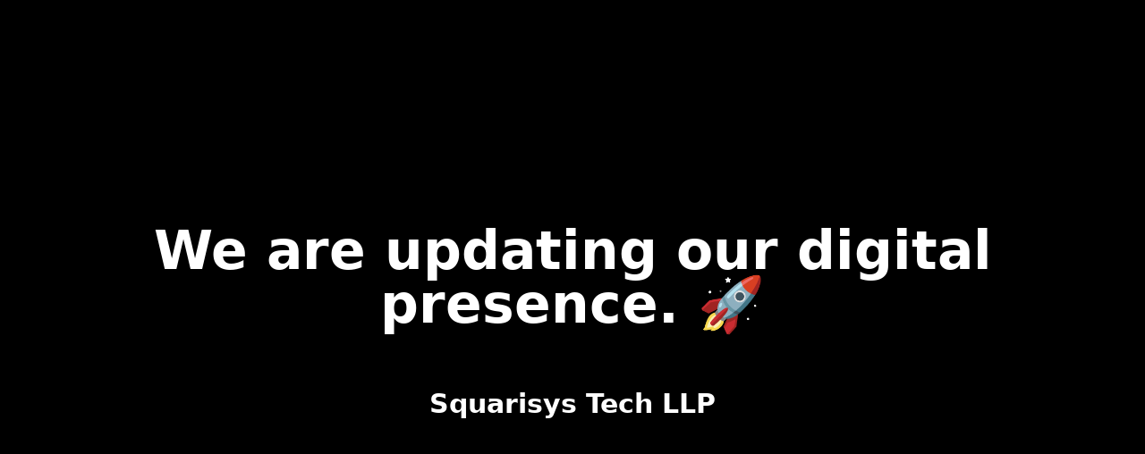

--- FILE ---
content_type: text/html; charset=utf-8
request_url: https://squarisys.com/
body_size: -16
content:
<!doctype html>
<html>

<head>
    <meta charset="UTF-8">
    <meta name="viewport" content="width=device-width, initial-scale=1.0">
    <script src="https://cdn.tailwindcss.com"></script>
</head>

<body class="bg-black flex h-screen">
    <div class="m-auto">
        <h1 class="text-6xl font-bold text-center text-white">
            We are updating our digital presence. 🚀
        </h1>
        <h1 class="mt-16 text-3xl font-bold text-center text-white">
            Squarisys Tech LLP
        </h1>
    </div>
</body>

</html>